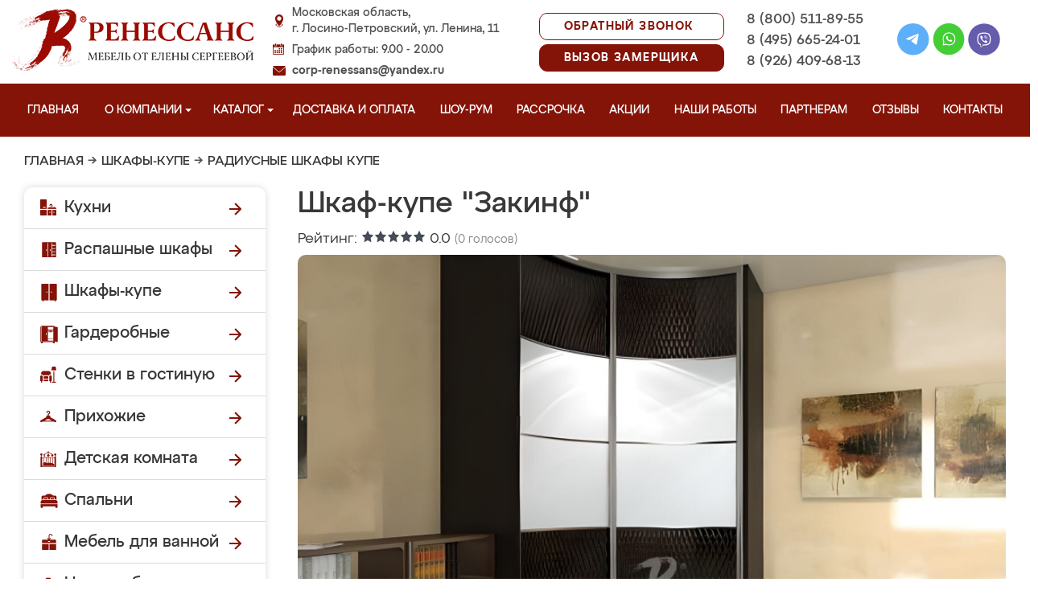

--- FILE ---
content_type: text/css
request_url: https://mebel-losinopetrovskiy.ru/design/renessans/css/sliderkit-demos.css
body_size: 4303
content:
.photoslider-mini{width:500px;height:335px;}.photoslider-mini .sliderkit-go-btn{position:absolute;top:0;z-index:10;width:50px;height:335px;}.photoslider-mini .sliderkit-go-prev{left:0;}.photoslider-mini .sliderkit-go-next{right:0;}.photoslider-mini .sliderkit-go-btn a{display:block;width:50px;height:335px;opacity:0.6;cursor:pointer;background-color:#fff;background-repeat:no-repeat;background-position:center center;}.photoslider-mini .sliderkit-go-prev a{background-image:url("../images/slider-arrow-left.gif");}.photoslider-mini .sliderkit-go-next a{background-image:url("../images/slider-arrow-right.gif");}.photoslider-mini .sliderkit-btn-disable a{opacity:0;cursor:default;}.photoslider-mini .sliderkit-btn-disable a:hover{cursor:default;}.photoslider-mini .sliderkit-go-btn span{display:none;}.photoslider-bullets{width:500px;height:335px;}.photoslider-bullets .sliderkit-nav{position:absolute;top:10px;right:10px;}.photoslider-bullets .sliderkit-nav-clip ul li{float:left;margin:0 1px 0 0;}.photoslider-bullets .sliderkit-nav-clip ul li a{width:13px;height:13px;background:transparent url("../images/bullet-off.png") no-repeat 0 0;}.photoslider-bullets .sliderkit-nav-clip ul li.sliderkit-selected a{background:transparent url("../images/bullet-on.png") no-repeat 0 0;}.photoslider-1click{width:500px;height:335px;}.photoslider-1click .sliderkit-nav{position:absolute;bottom:10px;right:10px;}.photoslider-1click .sliderkit-nav-clip ul li{float:left;margin:0 1px 0 0;}.photoslider-1click .sliderkit-nav-clip ul li a{display:block;padding:2px 6px;color:#fff;background:#000}.photoslider-1click .sliderkit-nav-clip ul li.sliderkit-selected a{color:#000;background:#fff;}.photoslider-1click .sliderkit-nav-clip ul a:hover{color:#fff;background:#00668d;}#photoslider-vertical{width:300px;height:335px;padding-left:200px;}#photoslider-vertical .sliderkit-nav{left:10px;top:99px;width:150px;height:90px;}#photoslider-vertical .sliderkit-nav-clip{top:19px;width:380px !important;text-align:center;}#photoslider-vertical .sliderkit-nav-clip li{width:380px !important;text-align:center;display:block;color:#090909;font-size:1.2em;text-transform:uppercase;}#photoslider-vertical .sliderkit-nav-btn{position:absolute;z-index:10;left:110px;width:15px;height:15px;}#photoslider-vertical .sliderkit-nav-prev{top:0;}#photoslider-vertical .sliderkit-nav-next{top:75px;}#photoslider-vertical .sliderkit-nav-btn a{display:block;width:15px;height:15px;cursor:pointer;background:transparent url("../images/mc-hpslider-arrows.gif") no-repeat 0 0;}#photoslider-vertical .sliderkit-nav-prev a{background-position:0 0;}#photoslider-vertical .sliderkit-nav-next a{background-position:0 -15px;}#photoslider-vertical .sliderkit-nav-btn span{display:none;}#photoslider-vertical .sliderkit-panels{} .multiple-sliders{width:600px;}.multiple-sliders-part{position:relative;float:left;width:190px;height:127px;}.multiple-sliders-part .sliderkit{width:190px;height:127px;margin:0;}.multiple-sliders-part .sliderkit-panel img{width:190px;}.contentslider-std{width:470px;height:250px;padding:0 50px;}.contentslider-std .sliderkit-nav{position:relative;width:470px;height:22px;text-align:left;}.contentslider-std .sliderkit-nav-clip{margin:0;}.contentslider-std .sliderkit-nav-clip li{height:22px;padding:0;margin:0 2px 0 0;}.contentslider-std .sliderkit-nav-clip li{float:left;}.contentslider-std .sliderkit-nav-clip li a{float:left;background:#424242;}.contentslider-std .sliderkit-nav-clip li a{height:18px;margin:0;padding:3px 10px 1px;color:#fff;text-decoration:none;}.contentslider-std .sliderkit-nav-clip li a:hover{background:#666;}.contentslider-std .sliderkit-nav-clip li.sliderkit-selected{}.contentslider-std .sliderkit-nav-clip li.sliderkit-selected a{color:#000;background:#ddd;}.contentslider-std .sliderkit-panels{width:470px;height:426px;overflow:hidden;padding:10px 0;background:#fff;}.contentslider-std .sliderkit-panel{width:450px;height:406px;overflow:auto;padding:0 10px;background:#fff;}.contentslider-std .sliderkit-panel h2{margin:5px 0 20px;}.contentslider-std .sliderkit-go-btn{position:absolute;top:40%;z-index:10;}.contentslider-std .sliderkit-go-prev{left:0;}.contentslider-std .sliderkit-go-next{right:0;}.contentslider-std .sliderkit-go-btn a{display:block;width:30px;height:40px;cursor:pointer;background:transparent url("../images/arrows-h-big.png") no-repeat 0 0;}.contentslider-std .sliderkit-go-prev a{background-position:-30px 0;}.contentslider-std .sliderkit-go-next a{background-position:0 0;}.contentslider-std .sliderkit-go-prev a:hover{background-position:-90px 0;}.contentslider-std .sliderkit-go-next a:hover{background-position:-60px 0;}.contentslider-std .sliderkit-go-btn span{display:none;} .photosgallery-std{width:500px;height:335px;padding:0 0 76px;}.photosgallery-std .sliderkit-nav{left:0;bottom:0;width:480px;padding:10px;background:#000;}.photosgallery-std .sliderkit-nav-clip ul li{float:left;margin:0;}.photosgallery-std .sliderkit-nav-clip ul li a{display:block;width:75px;height:50px;overflow:hidden;margin:0;padding:3px;}.photosgallery-std .sliderkit-nav-clip ul li.sliderkit-selected a{padding:0;border:3px solid #fff;}.photosgallery-std .sliderkit-btn{position:absolute;top:0;}.photosgallery-std .sliderkit-btn span{display:none;}.photosgallery-std .sliderkit-btn-disable{opacity:0.3;cursor:default;}.photosgallery-std .sliderkit-btn-disable a:hover{cursor:default;}.photosgallery-std .sliderkit-nav .sliderkit-btn a{display:block;width:15px;height:76px;background:transparent url("../images/arrows-h.png") no-repeat center 0;}.photosgallery-std .sliderkit-nav .sliderkit-nav-prev{left:20px;}.photosgallery-std .sliderkit-nav .sliderkit-nav-next{right:20px;}.photosgallery-std .sliderkit-nav .sliderkit-nav-prev a{background-position:-89px center;}.photosgallery-std .sliderkit-nav .sliderkit-nav-next a{background-position:-108px center;}.photosgallery-std .sliderkit-nav .sliderkit-nav-prev a:hover,.photosgallery-std .sliderkit-nav .sliderkit-nav-prev a:focus{background-position:-126px center;}.photosgallery-std .sliderkit-nav .sliderkit-nav-next a:hover,.photosgallery-std .sliderkit-nav .sliderkit-nav-next a:focus{background-position:-145px center;} .photosgallery-std .sliderkit-go-btn{position:absolute;top:0;z-index:10;width:50px;height:335px;}.photosgallery-std .sliderkit-go-prev{left:0;}.photosgallery-std .sliderkit-go-next{right:0;}.photosgallery-std .sliderkit-go-btn a{display:block;width:50px;height:335px;opacity:0.6;cursor:pointer;background-color:#fff;background-repeat:no-repeat;background-position:center center;}.photosgallery-std .sliderkit-go-prev a{background-image:url("../images/slider-arrow-left.gif");}.photosgallery-std .sliderkit-go-next a{background-image:url("../images/slider-arrow-right.gif");}.photosgallery-std .sliderkit-btn-disable a{opacity:0;cursor:default;}.photosgallery-std .sliderkit-go-btn span{display:none;}.photosgallery-std .sliderkit-panel{top:0;left:0;width:500px;height:335px;}.photosgallery-captions{width:500px;height:335px;padding:0 0 76px;}.photosgallery-captions .sliderkit-nav{left:0;bottom:0;width:480px;padding:10px;background:#000;}.photosgallery-captions .sliderkit-nav-clip ul li{float:left;margin:0;}.photosgallery-captions .sliderkit-nav-clip ul li a{display:block;width:75px;height:50px;overflow:hidden;margin:0;padding:3px;}.photosgallery-captions .sliderkit-nav-clip ul li.sliderkit-selected a{padding:0;border:3px solid #fff;}.photosgallery-captions .sliderkit-btn{position:absolute;top:0;}.photosgallery-captions .sliderkit-btn a{display:block;height:76px;background:transparent url("../images/arrows-h.png") no-repeat center 0;}.photosgallery-captions .sliderkit-btn span{display:none;}.photosgallery-captions .sliderkit-btn-disable{opacity:0.3;}.photosgallery-captions .sliderkit-btn-disable a:hover{cursor:default;}.photosgallery-captions .sliderkit-nav-btn{width:15px;}.photosgallery-captions .sliderkit-nav .sliderkit-nav-prev{left:15px;}.photosgallery-captions .sliderkit-nav .sliderkit-nav-next{right:15px;}.photosgallery-captions .sliderkit-nav .sliderkit-nav-prev a{background-position:-89px center;}.photosgallery-captions .sliderkit-nav .sliderkit-nav-next a{background-position:-108px center;}.photosgallery-captions .sliderkit-nav .sliderkit-nav-prev a:hover,.photosgallery-captions .sliderkit-nav .sliderkit-nav-prev a:focus{background-position:-126px center;}.photosgallery-captions .sliderkit-nav .sliderkit-nav-next a:hover,.photosgallery-captions .sliderkit-nav .sliderkit-nav-next a:focus{background-position:-145px center;}.photosgallery-captions .sliderkit-go-btn{width:10px;}.photosgallery-captions .sliderkit-nav .sliderkit-go-prev{left:40px;}.photosgallery-captions .sliderkit-nav .sliderkit-go-next{right:40px;}.photosgallery-captions .sliderkit-nav .sliderkit-go-prev a{background-position:0 center;}.photosgallery-captions .sliderkit-nav .sliderkit-go-next a{background-position:-20px center;}.photosgallery-captions .sliderkit-nav .sliderkit-go-prev a:hover,.photosgallery-captions .sliderkit-nav .sliderkit-go-prev a:focus{background-position:-40px center;}.photosgallery-captions .sliderkit-nav .sliderkit-go-next a:hover,.photosgallery-captions .sliderkit-nav .sliderkit-go-next a:focus{background-position:-60px center;}.photosgallery-captions .sliderkit-panel{top:0;left:0;width:500px;height:335px;}.photosgallery-captions .sliderkit-panel .sliderkit-panel-textbox{bottom:0;left:0;width:500px;height:70px;}.photosgallery-captions .sliderkit-panel .sliderkit-panel-text{height:50px;padding:10px 15px;font-size:0.9em;color:#fff;}.photosgallery-captions .sliderkit-panel .sliderkit-panel-text h4{height:auto;margin:0 0 7px;line-height:1.1em;font-size:1.1em;font-weight:bold;border:none;}.photosgallery-captions .sliderkit-panel .sliderkit-panel-overlay{width:500px;height:70px;background:#000;opacity:0.6;}.photosgallery-vertical{width:500px;height:335px;}.photosgallery-vertical .sliderkit-nav{top:0;left:0;width:95px;height:100%;background:#000;}.photosgallery-vertical .sliderkit-nav-clip{left:7px;}.photosgallery-vertical .sliderkit-nav-clip ul li{margin:0;padding:0;}.photosgallery-vertical .sliderkit-nav-clip ul li a{display:block;width:75px;height:50px;overflow:hidden;padding:3px;}.photosgallery-vertical .sliderkit-nav-clip ul li.sliderkit-selected a{padding:0;border:3px solid #c5dbe6;}.photosgallery-vertical .sliderkit-nav-clip ul li img{width:75px;height:50px;margin-bottom:-3px;}.photosgallery-vertical .sliderkit-nav .sliderkit-nav-btn{position:absolute;left:0;}.photosgallery-vertical .sliderkit-nav .sliderkit-nav-btn a{display:block;width:95px;height:16px;background:transparent url("../images/arrows-v.png") no-repeat center 0;}.photosgallery-vertical .sliderkit-nav .sliderkit-nav-btn a span{display:none;}.photosgallery-vertical .sliderkit-nav .sliderkit-nav-prev{top:25px;}.photosgallery-vertical .sliderkit-nav .sliderkit-nav-next{bottom:25px;}.photosgallery-vertical .sliderkit-nav .sliderkit-nav-prev a{background-position:center -89px;}.photosgallery-vertical .sliderkit-nav .sliderkit-nav-next a{background-position:center -108px;}.photosgallery-vertical .sliderkit-nav .sliderkit-nav-prev a:hover,.photosgallery-vertical .sliderkit-nav .sliderkit-nav-prev a:focus{background-position:center -126px;}.photosgallery-vertical .sliderkit-nav .sliderkit-nav-next a:hover,.photosgallery-vertical .sliderkit-nav .sliderkit-nav-next a:focus{background-position:center -145px;}.photosgallery-vertical .sliderkit-go-btn a{width:200px;height:300px;background:#ccc;opacity:.8;}.photosgallery-vertical .sliderkit-go-prev{top:0;left:0;}.photosgallery-vertical .sliderkit-go-next{top:0;right:0;}.photosgallery-vertical .sliderkit-panel{top:0;left:0;width:500px;height:335px;}.photosgallery-vertical .sliderkit-panel .sliderkit-panel-textbox{bottom:0;left:0;height:85px;width:500px;}.photosgallery-vertical .sliderkit-panel .sliderkit-panel-text{height:65px;padding:10px 15px 10px 115px;font-size:0.9em;color:#fff;}.photosgallery-vertical .sliderkit-panel .sliderkit-panel-text h4{height:auto;margin:0 0 7px;line-height:1.1em;font-size:1.1em;font-weight:bold;border:none;}.photosgallery-vertical .sliderkit-panel .sliderkit-panel-overlay{height:85px;width:500px;background:#000;opacity:0.6;}.photosgallery-minimalistic{width:500px;height:335px;padding:0 0 50px;}.photosgallery-minimalistic .sliderkit-nav{left:0;bottom:0;width:500px;padding:0;background:#000;}.photosgallery-minimalistic .sliderkit-nav-clip{margin:0 auto;}.photosgallery-minimalistic .sliderkit-nav-clip ul li{float:left;margin:0 0 0 0;}.photosgallery-minimalistic .sliderkit-nav-clip ul li a{display:block;width:75px;height:50px;overflow:hidden;margin:0;padding:0;opacity:0.4;}.photosgallery-minimalistic .sliderkit-nav-clip ul li a:hover{cursor:default;}.photosgallery-minimalistic .sliderkit-nav-clip ul li.sliderkit-selected a{opacity:1;}.photosgallery-minimalistic .sliderkit-panel{top:0;left:0;width:500px;height:335px;}.photosgallery-minimalistic .sliderkit-timer{top:332px;}.photosgallery-5 .sliderkit-count-lines{left:220px;top:auto;right:auto;bottom:75px;}.newslider-vertical{width:560px;height:165px;}.newslider-vertical .sliderkit-nav{width:200px;height:165px;}.newslider-vertical .sliderkit-nav-clip li{height:50px;width:190px;margin-bottom:5px;padding-right:10px;}.newslider-vertical .sliderkit-nav-clip li.sliderkit-selected{background:transparent url("../images/newslider-arrow.gif") no-repeat right center;}.newslider-vertical .sliderkit-nav-clip li a{height:37px;width:180px;padding:13px 0 0 10px;text-align:left;font-size:1.3em;color:#fff;text-decoration:none;background:#00668d;}.newslider-vertical .sliderkit-nav-clip li a:hover,.newslider-vertical .sliderkit-nav-clip li a:focus{color:#fff;}.newslider-vertical .sliderkit-panels{position:absolute;left:200px;width:358px;height:158px;overflow:hidden;border:1px solid #ccc;}.newslider-vertical .sliderkit-panel{left:0;top:0;width:338px;height:138px;padding:10px;background:#fff;}.newslider-vertical .sliderkit-news h3,.newslider-vertical .sliderkit-news h3 a{color:#000;font-weight:bold;}.newslider-vertical .sliderkit-news h3{font-size:1.2em;margin:0 0 15px;}.newslider-vertical .sliderkit-news img{float:right;width:130px;height:auto;margin:0 0 0 10px;overflow:hidden;}.newslider-vertical .sliderkit-news p{margin:0;}.newslider-vertical .sliderkit-news-readmore{position:absolute;right:10px;bottom:10px;}.newslider-horizontal{width:550px;height:165px;}.newslider-horizontal .sliderkit-nav{position:absolute;bottom:0;width:550px;height:50px;}.newslider-horizontal .sliderkit-nav-clip li{float:left;height:35px;width:110px;padding:10px 0 0;margin:0;}.newslider-horizontal .sliderkit-nav-clip li.sliderkit-selected{background:transparent url("../images/newslider-arrow-up.gif") no-repeat center 0;}.newslider-horizontal .sliderkit-nav-clip li a{height:32px;width:89px;margin:0;padding:3px 10px 0;text-align:left;font-size:1em;color:#fff;text-decoration:none;border-right:1px solid #fff;background:#00668d;}.newslider-horizontal .sliderkit-nav-clip li a:hover,.newslider-horizontal .sliderkit-nav-clip li a:focus{color:#fff;}.newslider-horizontal .sliderkit-panels{position:absolute;left:0;width:550px;height:115px;overflow:hidden;}.newslider-horizontal .sliderkit-panel{left:0;top:0;width:530px;height:95px;padding:10px;background:#fff;}.newslider-horizontal .sliderkit-news h3,.newslider-horizontal .sliderkit-news h3 a{color:#000;font-weight:bold;}.newslider-horizontal .sliderkit-news h3{font-size:1.2em;margin:0 0 15px;}.newslider-horizontal .sliderkit-news img{float:right;width:130px;height:auto;margin:0 0 0 10px;overflow:hidden;}.newslider-horizontal .sliderkit-news p{margin:0;}.newslider-minimal{width:570px;height:16px;}.newslider-minimal .sliderkit-panels{float:left;position:relative;width:450px;}.newslider-minimal .sliderkit-panel{height:16px;}.newslider-minimal .sliderkit-panel a{display:block;}.newslider-minimal .sliderkit-panel a:hover{text-decoration:underline;}.newslider-minimal .sliderkit-legend{float:left;margin-right:10px;background:yellow;}.carousel-demo1{width:1100px;height:240px;}.carousel-demo1 .sliderkit-nav{left:0;bottom:0;width:1100px;height:200px;padding:20px 0 20px 0;}.carousel-demo1 .sliderkit-nav-clip ul li{float:left;margin:0 0px 0 0;}.carousel-demo1 .sliderkit-nav-clip ul li a{display:block;width:380px;height:380px;overflow:hidden;margin:0;text-align:center;}.carousel-demo1 .sliderkit-nav-clip ul li a img{max-height:200px;max-width:145px;}.carousel-demo1 .sliderkit-nav-clip ul li a span{width:145px;height:200px;display:block;background-color:transparent;background-position:center center;background-repeat:no-repeat;background-size:cover;}.carousel-demo1 .sliderkit-nav .sliderkit-nav-btn{position:absolute;top:100px;} .carousel-demo1 .sliderkit-nav .sliderkit-nav-btn span{display:none;}.carousel-demo1 .sliderkit-nav .sliderkit-nav-btn a{display:block;width:17px;height:34px;background:transparent url("../images/slider_arrow.png") left top no-repeat;}.carousel-demo1 .sliderkit-nav .sliderkit-nav-prev{left:0px;}.carousel-demo1 .sliderkit-nav .sliderkit-nav-next{right:0px;}.carousel-demo1 .sliderkit-nav .sliderkit-nav-prev a{background-position:left top;}.carousel-demo1 .sliderkit-nav .sliderkit-nav-next a{background-position:right top;}.carousel-demo1 .sliderkit-btn-disable{display:none;}.carousel-demo2{width:400px;height:84px;}.carousel-demo2 .sliderkit-nav{left:0;bottom:0;width:380px;height:64px;padding:10px;background:#ccc;}.carousel-demo2 .sliderkit-nav-clip ul li{float:left;margin:0 5px 0 0;}.carousel-demo2 .sliderkit-nav-clip ul li a{display:block;width:96px;height:64px;overflow:hidden;margin:0;opacity:0.8;}.carousel-demo2 .sliderkit-nav-clip ul li a:hover{opacity:1;}.carousel-demo2 .sliderkit-nav .sliderkit-nav-btn{position:absolute;top:0;}.carousel-demo2 .sliderkit-nav .sliderkit-nav-btn span{display:none;}.carousel-demo2 .sliderkit-nav .sliderkit-nav-btn a{display:block;width:15px;height:84px;background:transparent url("../images/arrows-h.png") no-repeat center 0;}.carousel-demo2 .sliderkit-nav .sliderkit-nav-prev{left:20px;}.carousel-demo2 .sliderkit-nav .sliderkit-nav-next{right:20px;}.carousel-demo2 .sliderkit-nav .sliderkit-nav-prev a{background-position:-89px center;}.carousel-demo2 .sliderkit-nav .sliderkit-nav-next a{background-position:-108px center;}.carousel-demo2 .sliderkit-nav .sliderkit-nav-prev a:hover,.carousel-demo2 .sliderkit-nav .sliderkit-nav-prev a:focus{background-position:-126px center;}.carousel-demo2 .sliderkit-nav .sliderkit-nav-next a:hover,.carousel-demo2 .sliderkit-nav .sliderkit-nav-next a:focus{background-position:-145px center;}.carousel-demo2 .sliderkit-nav .sliderkit-btn-disable{opacity:0.3;cursor:default;}#carousel-demo3{width:300px;height:84px;}#carousel-demo3 .sliderkit-nav{width:280px;}.carousel-continuous{width:570px;height:84px;}.carousel-continuous .sliderkit-nav{left:0;bottom:0;width:550px;height:64px;padding:10px;background:#ccc;}.carousel-continuous .sliderkit-nav-clip ul li{float:left;margin:0 5px 0 0;}.carousel-continuous .sliderkit-nav-clip ul li a{display:block;width:96px;height:64px;overflow:hidden;margin:0;opacity:0.8;}.carousel-continuous .sliderkit-nav-clip ul li a:hover{opacity:1;}.carousel-continuous .sliderkit-nav .sliderkit-nav-btn{position:absolute;top:0;}.carousel-continuous .sliderkit-nav .sliderkit-nav-btn span{display:none;}.carousel-continuous .sliderkit-nav .sliderkit-nav-btn a{display:block;width:15px;height:84px;background:transparent url("../images/arrows-h.png") no-repeat center 0;}.carousel-continuous .sliderkit-nav .sliderkit-nav-prev{left:10px;}.carousel-continuous .sliderkit-nav .sliderkit-nav-next{right:10px;}.carousel-continuous .sliderkit-nav .sliderkit-nav-prev a{background-position:-89px center;}.carousel-continuous .sliderkit-nav .sliderkit-nav-next a{background-position:-108px center;}.carousel-continuous .sliderkit-nav .sliderkit-nav-prev a:hover,.carousel-continuous .sliderkit-nav .sliderkit-nav-prev a:focus{background-position:-126px center;}.carousel-continuous .sliderkit-nav .sliderkit-nav-next a:hover,.carousel-continuous .sliderkit-nav .sliderkit-nav-next a:focus{background-position:-145px center;}.carousel-continuous .sliderkit-nav .sliderkit-btn-disable{opacity:0.3;cursor:default;}#carousel-demo5{width:700px;height:180px;margin:20px 0 0;}#carousel-demo5 .sliderkit-nav{left:0;bottom:0;width:700px;height:180px;padding:0;background:none;}#carousel-demo5 .sliderkit-nav-clip ul li{float:left;width:130px;margin:0 60px 0 0;text-align:left;}#carousel-demo5 .sliderkit-nav-clip ul li > a{display:block;width:130px;height:87px;overflow:hidden;margin:0;opacity:0.8;border:1px solid #eee;}#carousel-demo5 .sliderkit-nav-clip ul li > a:hover{opacity:1;}#carousel-demo5 .sliderkit-nav-clip ul li h3{margin:5px 0;font-size:1em;}#carousel-demo5 .sliderkit-nav-clip ul li p{font-size:0.9em;}#carousel-demo5 .sliderkit-nav-clip ul li .rlt-link-readmore:hover{text-decoration:underline;}#carousel-demo5 .sliderkit-nav .sliderkit-nav-btn{position:absolute;top:74px;}#carousel-demo5 .sliderkit-nav .sliderkit-nav-btn span{display:none;}#carousel-demo5 .sliderkit-nav .sliderkit-nav-btn a{display:block;width:26px;height:31px;background:transparent url("../images/arrows-h-btn.gif") no-repeat 0 0;}#carousel-demo5 .sliderkit-nav .sliderkit-nav-prev{left:20px;}#carousel-demo5 .sliderkit-nav .sliderkit-nav-next{right:20px;}#carousel-demo5 .sliderkit-nav .sliderkit-nav-prev a{background-position:0 0;}#carousel-demo5 .sliderkit-nav .sliderkit-nav-next a{background-position:0 -31px;}#carousel-demo5 .sliderkit-nav .sliderkit-nav-prev a:hover,#carousel-demo5 .sliderkit-nav .sliderkit-nav-prev a:focus{background-position:-26px 0;}#carousel-demo5 .sliderkit-nav .sliderkit-nav-next a:hover,#carousel-demo5 .sliderkit-nav .sliderkit-nav-next a:focus{background-position:-26px -31px;}#carousel-demo5 .sliderkit-nav .sliderkit-btn-disable a{cursor:default;}#carousel-demo5 .sliderkit-nav .sliderkit-nav-prev.sliderkit-btn-disable a{background-position:-52px 0;}#carousel-demo5 .sliderkit-nav .sliderkit-nav-next.sliderkit-btn-disable a{background-position:-52px -31px;} .slideshow-standard{width:500px;height:335px;}.slideshow-standard .sliderkit-nav{left:0;bottom:0;width:295px;padding:10px 0 10px 205px;background:#000;}.slideshow-standard .sliderkit-nav-clip ul li{float:left;margin:0;}.slideshow-standard .sliderkit-nav-clip ul li a{display:block;width:75px;height:50px;overflow:hidden;margin:0;padding:3px;}.slideshow-standard .sliderkit-nav-clip ul li.sliderkit-selected a{padding:0;border:3px solid #fff;}.slideshow-standard .sliderkit-btn a{position:relative;float:left;display:block;width:20px;height:23px;margin:0 5px;background:transparent url("../images/slideshow-btns.gif") no-repeat 0 0;}.slideshow-standard .sliderkit-btn span{display:none;}.slideshow-standard .sliderkit-play-btn a{background-position:-50px 0;}.slideshow-standard .sliderkit-play-btn a:hover,.slideshow-standard .sliderkit-play-btn a:focus{background-position:-50px -23px;}.slideshow-standard .sliderkit-pause-btn a{background-position:-75px 0;}.slideshow-standard .sliderkit-pause-btn a:hover,.slideshow-standard .sliderkit-pause-btn a:focus{background-position:-75px -23px;}.slideshow-standard .sliderkit-go-prev a{background-position:-25px 0;}.slideshow-standard .sliderkit-go-next a{background-position:0 0;}.slideshow-standard .sliderkit-go-prev a:hover,.slideshow-standard .sliderkit-go-prev a:focus{background-position:-25px -23px;}.slideshow-standard .sliderkit-go-next a:hover,.slideshow-standard .sliderkit-go-next a:focus{background-position:0 -23px;}.slideshow-standard .sliderkit-panel{top:0;left:0;width:500px;height:335px;}.slideshow-carousel{width:500px;height:335px;padding:0 0 40px;}.slideshow-carousel .sliderkit-nav{left:0;bottom:40px;width:480px;padding:10px;}.slideshow-carousel .sliderkit-nav-clip ul li{float:left;margin:0;}.slideshow-carousel .sliderkit-nav-clip ul li a{display:block;width:75px;height:50px;overflow:hidden;margin:0;padding:3px;}.slideshow-carousel .sliderkit-nav-clip ul li.sliderkit-selected a{padding:0;border:3px solid #fff;}.slideshow-carousel .sliderkit-controls{position:absolute;bottom:0;left:0;width:295px;padding:10px 0 10px 205px;background:#000;}.slideshow-carousel .sliderkit-go-btn a,.slideshow-carousel .sliderkit-play-btn a{position:relative;float:left;display:block;width:20px;height:23px;margin:0 5px;background:transparent url("../images/slideshow-btns.gif") no-repeat 0 0;}.slideshow-carousel .sliderkit-btn span,.slideshow-carousel .sliderkit-play-btn span{display:none;}.slideshow-carousel .sliderkit-play-btn a{background-position:-50px 0;}.slideshow-carousel .sliderkit-play-btn a:hover,.slideshow-carousel .sliderkit-play-btn a:focus{background-position:-50px -23px;}.slideshow-carousel .sliderkit-pause-btn a{background-position:-75px 0;}.slideshow-carousel .sliderkit-pause-btn a:hover,.slideshow-carousel .sliderkit-pause-btn a:focus{background-position:-75px -23px;}.slideshow-carousel .sliderkit-go-prev a{background-position:-25px 0;}.slideshow-carousel .sliderkit-go-next a{background-position:0 0;}.slideshow-carousel .sliderkit-go-prev a:hover,.slideshow-carousel .sliderkit-go-prev a:focus{background-position:-25px -23px;}.slideshow-carousel .sliderkit-go-next a:hover,.slideshow-carousel .sliderkit-go-next a:focus{background-position:0 -23px;}.slideshow-carousel .sliderkit-panel{top:0;left:0;width:500px;height:335px;}.tabs-standard{width:550px;height:185px;}.tabs-standard .sliderkit-nav{position:relative;width:550px;height:22px;text-align:left;}.tabs-standard .sliderkit-nav-clip{margin:0;}.tabs-standard .sliderkit-nav-clip li{height:22px;padding:0 0 0 5px;margin:0 2px 0 0;}.tabs-standard .sliderkit-nav-clip li,.tabs-standard .sliderkit-nav-clip li a{float:left;background:transparent url("../images/tabs-menu.gif") no-repeat 0 0;}.tabs-standard .sliderkit-nav-clip li a{height:18px;margin:0;padding:4px 10px 0;color:#fff;text-decoration:none;background-position:right -22px;}.tabs-standard .sliderkit-nav-clip li.sliderkit-selected{background-position:0 -44px;}.tabs-standard .sliderkit-nav-clip li.sliderkit-selected a{color:#000;background-position:right -66px;}.tabs-standard .sliderkit-panels{width:528px;height:140px;overflow:hidden;padding:10px;border:1px solid #a3a3a3;background:#fff;}.tabs-standard .sliderkit-panel{width:528px;height:140px;background:#fff;}.tabs-standard .sliderkit-news h3,.tabs-standard .sliderkit-news h3 a{color:#000;font-weight:bold;}.tabs-standard .sliderkit-news h3{font-size:1.2em;margin:0 0 15px;}.tabs-standard .sliderkit-news img{float:right;width:130px;height:auto;margin:0 0 0 10px;overflow:hidden;}.tabs-standard .sliderkit-news p{margin:0;}.tabs-noheight{width:550px;}.tabs-noheight .sliderkit-nav{position:relative;width:550px;height:22px;text-align:left;}.tabs-noheight .sliderkit-nav-clip{margin:0;}.tabs-noheight .sliderkit-nav-clip li{height:22px;padding:0 0 0 5px;margin:0 2px 0 0;}.tabs-noheight .sliderkit-nav-clip li,.tabs-noheight .sliderkit-nav-clip li a{float:left;background:transparent url("../images/tabs-menu.gif") no-repeat 0 0;}.tabs-noheight .sliderkit-nav-clip li a{height:18px;margin:0;padding:4px 10px 0;color:#fff;text-decoration:none;background-position:right -22px;}.tabs-noheight .sliderkit-nav-clip li.sliderkit-selected{background-position:0 -44px;}.tabs-noheight .sliderkit-nav-clip li.sliderkit-selected a{color:#000;background-position:right -66px;}.tabs-noheight .sliderkit-panels{width:528px;padding:10px;border:1px solid #a3a3a3;background:#fff;}.tabs-noheight .sliderkit-panel{position:relative;}.tabs-noheight .sliderkit-news h3,.tabs-noheight .sliderkit-news h3 a{color:#000;font-weight:bold;}.tabs-noheight .sliderkit-news h3{font-size:1.2em;margin:0 0 15px;}.tabs-noheight .sliderkit-news img{float:right;width:130px;height:auto;margin:0 0 0 10px;overflow:hidden;}.tabs-noheight .sliderkit-news p{margin:0;}.tabs-imbricate{width:550px;height:200px;}.tabs-imbricate img{border:none;}.tabs-imbricate .customtabs-nav{position:relative;width:550px;height:22px;text-align:left;}.tabs-imbricate .customtabs-nav-clip{margin:0;}.tabs-imbricate .customtabs-nav-clip ul{position:relative;left:0;top:0;list-style:none;margin:0;padding:0;}.tabs-imbricate .customtabs-nav-clip li{height:22px;padding:0 0 0 5px;margin:0 2px 0 0;}.tabs-imbricate .customtabs-nav-clip li,.tabs-imbricate .customtabs-nav-clip li a{float:left;background:transparent url("../images/tabs-menu.gif") no-repeat 0 0;}.tabs-imbricate .customtabs-nav-clip li a{display:block;overflow:hidden;height:18px;margin:0;padding:4px 10px 0;color:#fff;text-decoration:none;background-position:right -22px;}.tabs-imbricate .customtabs-nav-clip li.customtabs-selected{background-position:0 -44px;}.tabs-imbricate .customtabs-nav-clip li.customtabs-selected a{color:#000;background-position:right -66px;}.tabs-imbricate .customtabs-panels{width:528px;height:150px;padding:10px;border:1px solid #a3a3a3;}.tabs-imbricate .customtabs-panel{z-index:1;position:absolute;overflow:hidden;width:528px;height:150px;background:#fff;}.tabs-imbricate .customtabs-panel-active{z-index:5;}.tabs-imbricate .customtabs-panel-old{z-index:4;}.tabs-imbricate .customtabs-news h3,.tabs-imbricate .customtabs-news h3 a{color:#000;font-weight:bold;}.tabs-imbricate .customtabs-news h3{font-size:1.2em;margin:0 0 15px;}.tabs-imbricate .customtabs-news img{float:right;width:130px;height:auto;margin:0 0 0 10px;overflow:hidden;}.tabs-imbricate .customtabs-news p{margin:0;}.tabs-imbricate .carousel-demo2{width:528px;}.tabs-imbricate .carousel-demo2 .sliderkit-nav{width:508px;}.pagination-basic .sliderkit-nav{margin:0 0 10px;text-align:right;}.pagination-basic .sliderkit-nav li{display:inline;margin:0 2px;}.pagination-basic .sliderkit-nav li a{padding:1px 3px;border:1px solid #ccc;text-decoration:none;}.pagination-basic .sliderkit-nav li.sliderkit-selected a,.pagination-basic .sliderkit-nav li a:hover{color:#fff;border:1px solid #666;background:#666;}.pagination-basic .sliderkit-block{margin:0 0 10px;padding:15px;border:1px solid #666;}.vertical-menulist{width:200px;height:400px;margin:15px 0 0;}.vertical-menulist .sliderkit-nav-clip{text-align:left;border:1px solid #ccc;}.vertical-menulist .sliderkit-nav-clip,.vertical-menulist .sliderkit-nav-clip ul li{width:198px !important;margin:0;}.vertical-menulist .sliderkit-nav-clip ul li a{display:block;padding:5px 10px;}.vertical-menulist .sliderkit-nav-clip ul li a:hover{color:#fff;background:#666;}.vertical-menulist .sliderkit-controls{width:200px;margin:0 0 5px;text-align:center;}.vertical-menulist .sliderkit-controls .sliderkit-btn-disable a{cursor:default;color:#b2ceea;}#content .sliderkit-pagination ul{display:inline;margin:0 0 10px;list-style:none;}#content .sliderkit-pagination ul li{display:inline;}#content .sliderkit-pagination ul li.selected a{color:#fff;background:#000;}#content .sliderkit-pagination ul li a{padding:5px;}#content .sliderkit-pagination ul li a:hover{color:#fff;background:#006a91;}.counter-demo1 .sliderkit-panel .sliderkit-panel-textbox{bottom:0;left:0;width:500px;height:70px;}.counter-demo1 .sliderkit-panel .sliderkit-panel-text{height:50px;padding:10px 15px;font-size:0.9em;color:#fff;}.counter-demo1 .sliderkit-panel .sliderkit-panel-text h4{height:auto;margin:0 0 7px;line-height:1.1em;font-size:1.1em;font-weight:bold;border:none;}.counter-demo1 .sliderkit-panel .sliderkit-panel-overlay{width:500px;height:70px;background:#000;opacity:0.6;}.counter-demo2{height:120px;}.counter-demo2 .sliderkit-count-lines{position:relative;text-align:center;color:#000;background:none;}.counter-demo2 .sliderkit-count-current{font-weight:bold;}.delaycaptions-02 .sliderkit-panel .sliderkit-panel-textbox{bottom:0;}.delaycaptions-02 .sliderkit-panel .sliderkit-panel-textbox{width:150px;height:335px;}.delaycaptions-02 .sliderkit-panel .sliderkit-panel-text{width:120px;height:315px;}.delaycaptions-02 .sliderkit-panel .sliderkit-panel-overlay{width:150px;height:335px;}.timer-demo01{height:335px;padding:0;}.timer-demo01 .sliderkit-timer-wrapper{position:absolute;z-index:10;bottom:0;width:500px;height:8px;opacity:0.8;}.timer-demo01 .sliderkit-timer{top:0;height:8px;background:#0089BE url("../images/timer-img01.gif") repeat-x 0 center;}.transition-demo01{padding:0 36px 5px;}.transition-demo01 .sliderkit-go-btn{top:45%;width:30px;height:30px;}.transition-demo01 .sliderkit-go-btn a{width:30px;height:30px;background:#fff url("../images/h-arrows-round.gif") no-repeat 0 0;}.transition-demo01 .sliderkit-go-prev{left:0px;}.transition-demo01 .sliderkit-go-prev a{background-position:0 0;}.transition-demo01 .sliderkit-go-prev a:hover{background-position:-60px 0;}.transition-demo01 .sliderkit-go-next{right:0px;}.transition-demo01 .sliderkit-go-next a{background-position:-30px 0;}.transition-demo01 .sliderkit-go-next a:hover{background-position:-90px 0;}.transition-demo01 .sliderkit-btn-disable{display:none;opacity:0;cursor:default;}.transition-demo01 .sliderkit-btn-disable a:hover{cursor:default;}.transition-demo01 .sliderkit-timer-wrapper{position:absolute;bottom:0;width:500px;height:5px;background:#000;}.transition-demo01 .sliderkit-timer{top:0;height:5px;background:#0089BE url("../images/timer-img01.gif") repeat-x 0 center;}.transition-demo02 .sliderkit-nav-btn{width:15px;}.transition-demo02 .sliderkit-nav .sliderkit-nav-prev{left:15px;}.transition-demo02 .sliderkit-nav .sliderkit-nav-next{right:15px;}.transition-demo02 .sliderkit-nav .sliderkit-nav-prev a{background-position:-89px center;}.transition-demo02 .sliderkit-nav .sliderkit-nav-next a{background-position:-108px center;}.transition-demo02 .sliderkit-nav .sliderkit-nav-prev a:hover,.transition-demo02 .sliderkit-nav .sliderkit-nav-prev a:focus{background-position:-126px center;}.transition-demo02 .sliderkit-nav .sliderkit-nav-next a:hover,.transition-demo02 .sliderkit-nav .sliderkit-nav-next a:focus{background-position:-145px center;}.transition-demo02 .sliderkit-go-btn{width:10px;}.transition-demo02 .sliderkit-nav .sliderkit-go-prev{left:40px;}.transition-demo02 .sliderkit-nav .sliderkit-go-next{right:40px;}.transition-demo02 .sliderkit-nav .sliderkit-go-prev a{background-position:0 center;}.transition-demo02 .sliderkit-nav .sliderkit-go-next a{background-position:-20px center;}.transition-demo02 .sliderkit-nav .sliderkit-go-prev a:hover,.transition-demo02 .sliderkit-nav .sliderkit-go-prev a:focus{background-position:-40px center;}.transition-demo02 .sliderkit-nav .sliderkit-go-next a:hover,.transition-demo02 .sliderkit-nav .sliderkit-go-next a:focus{background-position:-60px center;}
.video-carousel-footer {
    width: 1100px;
    height: 240px;
}

.video-carousel-footer .sliderkit-nav {
    left: 0;
    bottom: 0;
    width: 1100px;
    height: 200px;
    padding: 20px 0 20px 0;
}

.video-carousel-footer .sliderkit-nav-clip ul li {
    float: left;
    margin: 0 0px 0 0;
}

.video-carousel-footer .sliderkit-nav-clip ul li a {
    display: block;
    width: 350px;
    height: 300px;
    overflow: hidden;
    margin: 0;
    text-align: center;
}

.video-carousel-footer .sliderkit-nav-clip ul li a img {
    max-height: 200px;
    max-width: 145px;
}

.video-carousel-footer .sliderkit-nav-clip ul li a span {
    width: 145px;
    height: 200px;
    display: block;
    background-color: transparent;
    background-position: center center;
    background-repeat: no-repeat;
    background-size: cover;
}

.video-carousel-footer .sliderkit-nav .sliderkit-nav-btn {
    position: absolute;
    top: 100px;
}

.video-carousel-footer .sliderkit-nav .sliderkit-nav-btn span {
    display: none;
}

.video-carousel-footer .sliderkit-nav .sliderkit-nav-btn a {
    display: block;
    width: 17px;
    height: 34px;
    background: transparent url("../images/slider_arrow.png") left top no-repeat;
}

.video-carousel-footer .sliderkit-nav .sliderkit-nav-prev {
    left: 0px;
}

.video-carousel-footer .sliderkit-nav .sliderkit-nav-next {
    right: 0px;
}

.video-carousel-footer .sliderkit-nav .sliderkit-nav-prev a {
    background-position: left top;
}

.video-carousel-footer .sliderkit-nav .sliderkit-nav-next a {
    background-position: right top;
}

--- FILE ---
content_type: text/css
request_url: https://mebel-losinopetrovskiy.ru/design/renessans/css/reveal.css?v=20
body_size: 611
content:
.reveal-modal-bg{position:fixed;height:100%;width:100%;background:#000;background:rgba(0,0,0,.8);z-index:100;display:none;top:0;left:0;}.reveal-modal{display:none;visibility:hidden;top:100px;left:50%;position:absolute;z-index:101;background:#ffffff;-webkit-box-shadow:-2px 2px 7px 0px rgba(51, 51, 51, 0.47);-moz-box-shadow:-2px 2px 7px 0px rgba(51, 51, 51, 0.47);box-shadow:-2px 2px 7px 0px rgba(51, 51, 51, 0.47);}.reveal-modal.callme{width:700px;margin-left:-380px;}.reveal-modal.map{width:640px;margin-left:-320px;}.reveal-modal .popup_conteiner{padding:0;-webkit-box-shadow:inset 0px 0px 6px 0px rgba(255, 255, 255, 1);-moz-box-shadow:inset 0px 0px 6px 0px rgba(255, 255, 255, 1);box-shadow:inset 0px 0px 6px 0px rgba(255, 255, 255, 1);}.callme .popup_conteiner h5.title:before, .callme .popup_conteiner h5.title:after{width:60px;}.reveal-modal .popup_conteiner span.item{display:block;margin-top:20px;}.reveal-modal .popup_conteiner span.item input[type="text"]{display:block;height:28px;padding-left:2%;font-style:italic;border:1px solid #0074ff;}.reveal-modal .popup_conteiner span.item #upload{padding:10px;font-weight:bold;font-size:16px;font-family:Arial, Helvetica, sans-serif;text-align:center;background:#f2f2f2;color:#3366cc;border:1px solid #ccc;cursor:pointer !important;-moz-border-radius:5px;-webkit-border-radius:5px;}.reveal-modal .popup_conteiner span.item #status{background:url(../images/progress.gif) left bottom repeat;display:block;text-align:center;font-weight:bold;}.reveal-modal .popup_conteiner span.item #files{list-style-type:none;}.reveal-modal .popup_conteiner span.item #files li{color:#3366cc;font-weight:bold;}.reveal-modal .popup_conteiner span.item #files li img{max-width:128px;max-height:128px;}.reveal-modal .popup_conteiner .send, .reveal-modal .popup_conteiner .add{width:200px;height:30px;margin:10px auto 0;line-height:30px;}.reveal-modal .close-reveal-modal{font-size:22px;line-height:.5;position:absolute;top:8px;right:11px;color:#aaa;text-shadow:0 -1px 1px rbga(0,0,0,.6);font-weight:bold;cursor:pointer;} 

--- FILE ---
content_type: image/svg+xml
request_url: https://mebel-losinopetrovskiy.ru/design/renessans/img/viber.svg
body_size: 1048
content:
<svg width="45" height="45" viewBox="0 0 45 45" fill="none" xmlns="http://www.w3.org/2000/svg">
<circle cx="22.5175" cy="22.5088" r="22.207" fill="#665CAC"/>
<path d="M31.625 24.8556C32.2403 19.6767 31.3294 16.4071 29.6865 14.9283L29.6873 14.9275C27.0356 12.402 18.0802 12.0282 14.9078 15.0409C13.4831 16.5145 12.9813 18.6773 12.9263 21.3549C12.8713 24.0332 12.806 29.0506 17.4813 30.4116H17.4856L17.4813 32.4902C17.4813 32.4902 17.4495 33.3323 17.9874 33.5016C18.6027 33.701 18.8811 33.31 20.7947 31.0243C23.9946 31.3019 26.4522 30.666 26.7314 30.5732C27.3776 30.3567 31.0338 29.8729 31.625 24.8556ZM21.11 29.5618C21.11 29.5618 19.0847 32.0872 18.4549 32.7429C18.2486 32.956 18.0226 32.9362 18.0261 32.5134C18.0261 32.2359 18.0415 29.0626 18.0415 29.0626C14.0777 27.9266 14.3114 23.6543 14.3544 21.4193C14.3973 19.1835 14.8064 17.3523 16.0128 16.1193C18.796 13.5096 26.6472 14.0931 28.6476 15.9732C31.0931 18.1412 30.2227 24.2661 30.2278 24.4749C29.7252 28.663 26.7624 28.9285 26.2176 29.1098C25.9847 29.1872 23.8236 29.7431 21.11 29.5618Z" fill="white"/>
<path d="M22.2286 16.6094C21.8978 16.6094 21.8978 17.1249 22.2286 17.1292C24.7952 17.149 26.9091 18.938 26.9323 22.2196C26.9323 22.5659 27.4392 22.5616 27.435 22.2153C27.4075 18.6794 25.0986 16.6291 22.2286 16.6094Z" fill="white"/>
<path d="M25.6063 21.6766C25.5986 22.0186 26.1047 22.035 26.109 21.6887C26.1511 19.739 24.949 18.133 22.6899 17.9637C22.3591 17.9396 22.3247 18.4595 22.6547 18.4836C24.6138 18.6322 25.6458 19.9693 25.6063 21.6766Z" fill="white"/>
<path d="M25.0652 23.8936C24.6407 23.6478 24.2085 23.8008 24.0298 24.0422L23.656 24.526C23.4661 24.7718 23.1112 24.7391 23.1112 24.7391C20.5214 24.0543 19.8288 21.3441 19.8288 21.3441C19.8288 21.3441 19.797 20.9772 20.0342 20.7804L20.5016 20.3937C20.7353 20.2081 20.8831 19.7613 20.6451 19.3222C20.0092 18.1734 19.5822 17.7772 19.3648 17.4731C19.1362 17.1869 18.7925 17.1225 18.435 17.3158H18.4273C17.684 17.7506 16.8703 18.5643 17.1307 19.4021C17.5749 20.2855 18.3912 23.1013 20.9931 25.2289C22.2159 26.2351 24.151 27.2663 24.9724 27.5043L24.9802 27.5163C25.7896 27.7861 26.5767 26.9406 26.9969 26.175V26.169C27.1833 25.7986 27.1215 25.448 26.8491 25.2186C26.3662 24.7477 25.6375 24.2278 25.0652 23.8936Z" fill="white"/>
<path d="M23.0438 19.8817C23.8695 19.9299 24.2699 20.3612 24.3129 21.2471C24.3284 21.5934 24.8311 21.5694 24.8156 21.2231C24.7606 20.0665 24.1574 19.422 23.0713 19.3619C22.7404 19.3421 22.7095 19.862 23.0438 19.8817Z" fill="white"/>
</svg>


--- FILE ---
content_type: application/javascript
request_url: https://mebel-losinopetrovskiy.ru/design/renessans/js/jquery.sliderkit.1.9.2.pack.js
body_size: 4146
content:
eval(function(p,a,c,k,e,r){e=function(c){return(c<a?'':e(parseInt(c/a)))+((c=c%a)>35?String.fromCharCode(c+29):c.toString(36))};if(!''.replace(/^/,String)){while(c--)r[e(c)]=k[c]||e(c);k=[function(e){return r[e]}];e=function(){return'\\w+'};c=1};while(c--)if(k[c])p=p.replace(new RegExp('\\b'+e(c)+'\\b','g'),k[c]);return p}('(7($){2p=7(){p n=3;3.2q=7(c,d){3.4=$.3r({},3.2r,d);3.8={1c:3.4.u+"-1c",1d:3.4.u+"-1d",w:3.4.u+"-w",B:3.4.u+"-1d-3s",T:3.4.u+"-1d-3t",U:3.4.u+"-w-3u",v:3.4.u+"-v",P:3.4.u+"-v-3v",2s:3.4.u+"-v-1e",16:3.4.u+"-v-2t",17:3.4.u+"-v-2u",C:3.4.u+"-1e-3w",1f:3.4.u+"-3x-1e",2v:3.4.u+"-1T-2t",2w:3.4.u+"-1T-2u",J:3.4.u+"-3y-1e",V:3.4.u+"-1T-1e"};3.q=$(c);3.w=$("."+3.8.1d,3.q);3.s=3.w.K();3.v=$("."+3.8.v,3.q);3.P=$("."+3.8.P,3.v);3.G=3.s>0?1:0;3.1C=3.P.K()>0?1:0;6(!3.G&&!3.1C){3.L("1D #3z",3.4.M,1)}3.1g=3.q.H();3.1h=3.q.I();6(!3.1g&&!3.4.1E){3.1g=3.4.H;3.q.x(\'H\',3.1g);3.L("1D #2x",3.4.M,0)}6(!3.1h){3.1h=3.4.I;3.q.x(\'I\',3.1h);3.L("1D #2x",3.4.M,0)}3.q.x(\'2y\',\'3A\');3.o=0;3.W=0;3.1i=0;3.Q=r;3.1U=0;3.2z=0;3.1j=1;3.1k=0;3.X=r;3.3B=9;3.3C=1;3.2A=9;3.2B=1l 1F;3.2C=1l 1F;3.2D=1l 1F;3.2E=1l 1F;3.1V=3.v;6(3.1C){3.2F()}3.2G();6(3.G){3.1W=$("."+3.8.w,3.q);6(3.4.1G=="1H"){3.2H()}}3.1I=!3.G?1:0;6(3.4.1X){3.q.1X(7(a,b){b>0?n.1J():n.1m();y 9})}6(3.4.2I){3.q.3D(7(a){6(a.2J==37){n.1J()}z 6(a.2J==39){n.1m()}})}6(3.4.2K&&3.G){3.1W.Y(7(){n.1m();y 9})}3.2L=3.4.1K>=3.s?3.s-1:3.4.1K<0?0:3.4.1K;6(3.4.2M){1L{3.3E()}1M(R){3.L(R,3.4.M,0)}}6(3.2N){1L{3.2N()}1M(R){3.L(R,3.4.M,0)}}6(3.4.1Y){1L{3.3F(3.4.1Y)}1M(R){3.L(R,3.4.M,0)}}3.1N(3.2L,r);6(3.4.1n){3.1o();3.2O()}6(3.4.1Z){1L{3.3G(3.4.1Z)}1M(R){3.L(R,3.4.M,0)}}6(3.G&&!3.4.2P){3.1V=3.q.3H(\'.\'+3.8.w,\'.\'+3.8.v)}y 3};3.2r={u:"20",I:3I,H:3J,1K:0,1n:t,2Q:3K,1O:9,1X:9,2I:9,1p:9,N:5,2R:9,2S:9,2T:9,21:9,2U:t,2V:"1H",22:7(){},23:7(){},O:r,2W:3L,2X:r,1G:"24",1P:3M,25:r,2Y:"1q",26:7(){},27:7(){},2Z:9,2K:9,D:9,30:9,31:9,1E:9,2P:t,2M:9,1Y:9,1Z:9,3N:9,M:9};3.L=7(a,b,c){6(b){3O("3P 3Q 3R!\\3S = "+a+" (3T 3U 3V 3W)\\32 33 = "+3.q.34("33")+"\\32 28 = "+3.q.34("28"))}6(c){y 9}};3.2O=7(){6(!3.1Q&&!3.4.1O){3.q.35(7(){6(n.X!=r){n.1r()}},7(){n.1o()})}6(3.4.1O){3.q.3X(7(){6(n.X==r){n.1o()}})}};3.2F=7(){3.S=$("3Y",3.P);3.E=$("29",3.S);3.1s=3.E.K();6(3.G&&(3.1s!=3.s)&&3.v.K()==1){3.L("1D #3Z",3.4.M,1)}6(3.4.31){3.4.N=3.s}z{7 1t(a){2a=n.E.x(a);6(2a!="1n"&&a!=""&&a!="40"){y 36(2a)}z y 0}p c=3.4.D?3.v.H():3.v.I();p d=3.E.41(t);p e=3.E.42(t);p f=1t("1u-Z")+1t("1u-43");p g=1t("1u-10")+1t("1u-44");3.s=3.1s;6(3.4.N>3.s){3.4.N=3.1s}3.11=3.4.D?e:d;3.2b=3.11*3.1s;3.1v=(3.4.N*3.11)-(3.4.D?g:f);3.1R=3.4.D?"10":"Z";p h=3.4.D?"H":"I";p i=3.4.D?"I":"H";3.E.x({I:3.E.I(),H:3.E.H()});3.S.x(h,3.2b+"2c");3.P.x({I:3.4.D?d:3.1v,H:3.4.D?3.1v:e});6(3.4.2S){3.P.x(3.1R,(c-3.1v)/2).x("1u","0")}6(3.s>3.4.N){3.1k=t;6(3.4.O==r||3.4.O<0||3.4.O>3.s){3.4.O=3.4.N}}3.18=$(\'.\'+3.8.2s,3.v);6(3.18.K()>0){3.38()}}6(3.4.2R&&3.G){3.E.2d(7(){n.1N(2e(3,"29"),$(3))})}z 6(3.G||3.4.21){3.E.Y(7(){n.1N(2e(3,"29"),$(3));y 9})}7 2e(a,b){y $(b,$(a).2f()).45(a)}};3.38=7(){6(3.1k){3.3a=t;3.19=$("."+3.8.16,3.v);3.1w=$("."+3.8.17,3.v);3.18.F(3.8.C);3.19.Y(7(){n.16();y 9});3.1w.Y(7(){n.17();y 9});6(3.4.2T){3.19.2d(7(){n.16(t)});3.1w.2d(7(){n.17(t)});3.18.46(7(){n.3b()})}6(!3.4.1p){3.19.A(3.8.C)}}z{3.18.A(3.8.C)}};3.2g=7(){3.1a=3.4.D?3.S.2h().10:3.S.2h().Z;3.12=13.47(13.1x(3.1a)/3.11);3.14=13.48((3.2b-13.1x(3.1a)-3.1v)/3.11);6(3.14<0){3.14=0}};3.2G=7(){3.J=$("."+3.8.J,3.q);3.1b=$("."+3.8.V,3.q);3.1Q=3.J.K()>0?1:0;3.V=3.1b.K()>0?1:0;6(3.1Q){6(3.4.1n){3.J.A(3.8.1f)}3.J.Y(7(){6(n.J.1S(n.8.1f)){n.2i()}z{n.3c()}y 9})}6(3.V){3.2j=$("."+3.8.2v,3.q);3.2k=$("."+3.8.2w,3.q);6(3.4.2Z){3.1b.1y();$("."+3.8.w,3.q).35(7(){n.1b.3d()},7(){n.1b.49()})}3.2j.Y(7(){n.1J($(3));y 9});3.2k.Y(7(){n.1m($(3));y 9})}};3.2H=7(){6($(\'.\'+3.8.U,3.q).K()==0){3.w.4a(\'<3e 28="\'+3.8.U+\'"></3e>\');3.U=$(\'.\'+3.8.U,3.1W);3.U.x(\'2h\',\'4b\')}};3.15=7(a,b,c,d,e){6(e&&3.X!=r){6(3.1Q){3.2i()}6(3.4.1O){n.1r()}}6(a){6(a.1S(3.8.C)){y 9}}p f=0;p g=$(\':4c\',3.1V).K()>0?1:0;6(!g&&!3.2A){3.W=3.o;6(c==r&&!d){3.o=b=="-="?3.o+1:3.o-1}z 6(c!=r){c=36(c);3.o=c<0?0:c>3.s-1?3.s-1:c;p h=a?a.2f().2f().1S(3.8.P)?9:t:t}6(3.V){3.1b.F(3.8.C)}6(!3.4.1p){6(3.o==-1){3.o=0;f=1}6(3.o==0&&3.V){3.2j.A(3.8.C)}6(3.o==3.s){3.o=3.s-1;f=1}6(3.o==3.s-1){6(3.4.1n){3.1r()}6(3.V){3.2k.A(3.8.C)}}}z 6(!3.1k){6(3.o==3.s){3.o=0}6(3.o==-1){3.o=3.s-1}}6(3.1k&&!f){3.3f(d,b,h)}6(3.1C){3.3g(3.o)}6(!(d&&!3.4.2U)){6(3.G){3.3h(3.o,b)}}6(3.1j){3.1j=0}}};3.3f=7(a,b,c){3.2g();p d=a?t:9;p e=0;6(!a){p f=13.1x(3.o+1-3.12);p g=3.4.N-f+1;p h=3.o==0||3.o==3.s-1?1:0;6((3.4.21&&(g==1||f==1))&&!3.1j&&!h){e=3.4.O-1;d=t}6(g==0||f==0){d=t}6(c){6(g<0){g=0}b=3.W<3.o?\'-=\':\'+=\';p i=13.1x(3.W-3.o);6((i-1>g&&b==\'-=\')||(i>f&&b==\'+=\')){e=i;d=t}}6(b==""){6(3.W==3.o&&!h){b=3.3i=="-="?"+=":"-="}z{b=3.W<3.o?"-=":"+="}}3.3i=b}6(d){p j=e>0?e:3.4.O;p k=b=="-="?3.14:3.12;p l=k<j?k:j;p m=l*3.11;3.1i=b=="-="?3.12+l:3.12-l+3.4.N-1;6((b=="-="&&3.1i>3.o)||(b=="+="&&3.1i<3.o)){3.o=3.1i}6(3.4.1p){6(3.12<=0&&b=="+="){b="-=";3.o=3.s-1;m=(3.14/3.4.O)*(3.11*3.4.O)}z 6(3.14==0&&b=="-="){b="+=";3.o=0;m=13.1x(3.1a)}}3.3j(b,m)}};3.3h=7(a,b){3.Q=3.w.2l(a);3.2z=3.w.2l(3.W);p c=7(){6($.1z(n.4.27)){n.4.27()}n.1A(n.2C)};6(!3.Q.1S(3.8.B)){6(3.1j){3.2m=3.4.2Y;p d=1}z{p e=3.4.1E&&3.4.1G=="24"?"3k":"1q";3.2m=3.4.1E?e:3.4.1G}6($.1z(n.4.26)){n.4.26()}3.1A(3.2B);3.3l[3.2m](b,d,c)}};3.3j=7(a,b){p c=7(){6(!n.4.1p&&n.3a){n.18.F(n.8.C);n.2g();6(n.12<=0){n.19.A(n.8.C)}z 6(n.14<=0){n.1w.A(n.8.C)}}6(n.1B){4d(7(){n.1B=="-="?n.16():n.17()},0)}z 6($.1z(n.4.23)){n.4.23()}n.1A(n.2E)};6($.1z(n.4.22)){n.4.22()}n.1A(n.2D);3.3m[3.4.2V](a,b,c)};3.1A=7(c){$.3n(c,7(a,b){6($.1z(b)){b()}})};3.4e=7(a){a.4f=0};3.3l={1q:7(a,b,c){n.w.F(n.8.B).1y();n.Q.A(n.8.B).2n();c()},1H:7(a,b,c){6(a==""){a=n.1U<n.o?"-=":"+="}n.1U=n.o;p d=a=="-="?"+":"-";p e=n.4.30?"10":"Z";p f=n.4.D?n.1g:n.1h;p g=e=="10"?{10:a+f}:{Z:a+f};n.3o=$("."+n.8.T,n.q);n.3p=$("."+n.8.B,n.q);n.w.x(e,"0");n.3o.F(n.8.T).1y();n.3p.F(n.8.B).A(n.8.T);n.Q.A(n.8.B).x(e,d+f+"2c").2n();n.U.3q(t,t).x(e,"0").2o(g,n.4.1P,n.4.25,7(){c()})},24:7(a,b,c){6(b){n.w.1y()}z{n.Q.x("2y","1q")}$("."+n.8.T,n.q).F(n.8.T);$("."+n.8.B,n.q).3q(t,t).F(n.8.B).A(n.8.T);n.Q.A(n.8.B).2o({"4g":"2n"},n.4.1P,n.4.25,7(){c()})},3k:7(a,b,c){n.w.F(n.8.B).1y();n.Q.3d(n.4.1P,7(){c()})}};3.3m={1q:7(a,b,c){p d=a=="-="?n.1a-b:n.1a+b;n.S.x(n.1R,d+"2c");c()},1H:7(a,b,c){n.S.2o(n.1R=="Z"?{Z:a+b}:{10:a+b},n.4.2W,n.4.2X,7(){c()})}};3.2i=7(){3.J.F(3.8.1f);3.1r()};3.3c=7(){3.J.A(n.8.1f);3.1o()};3.1o=7(){p a=3;3.X=4h(7(){a.15(r,"-=",r,a.1I,r)},a.4.2Q)};3.1r=7(){4i(3.X);3.X=r};3.1N=7(a,b){3.15(b,"",a,0,1)};3.1J=7(a){3.15(a,"+=",r,n.1I,1)};3.1m=7(a){3.15(a,"-=",r,n.1I,1)};3.16=7(c){6(c){n.1B="-="}3.15(3.19,"+=",r,1,1)};3.17=7(c){6(c){n.1B="+="}3.15(3.1w,"-=",r,1,1)};3.3b=7(){n.1B=""};3.3g=7(a){$("."+3.8.1c,3.S).F(3.8.1c);3.E.2l(a).A(3.8.1c)}};$.4j.20=7(a){y 3.3n(7(){$(3).4k("20",1l 2p().2q(3,a))})}})(4l);',62,270,'|||this|options||if|function|cssNames|false|||||||||||||||currId|var|domObj|null|allItems|true|cssprefix|nav|panels|css|return|else|addClass|panelActive|btnDisable|verticalnav|navLI|removeClass|arePanels|height|width|playBtn|size|_errorReport|debug|shownavitems|scroll|navClip|currPanel|err|navUL|panelOld|panelsWrapper|goBtns|prevId|isPlaying|click|left|top|navLIsize|LIbefore|Math|LIafter|_change|navPrev|navNext|navBtns|navBtnPrev|navPos|gBtns|selected|panel|btn|btnPause|domObjHeight|domObjWidth|newId|firstTime|scrollActive|new|stepForward|auto|autoScrollStart|circular|none|autoScrollStop|navLINum|getLImargin|margin|navClipSize|navBtnNext|abs|hide|isFunction|_runCallBacks|scrollcontinue|isNavClip|Error|freeheight|Array|panelfx|sliding|lineScrollDo|stepBackward|start|try|catch|changeWithId|autostill|panelfxspeed|isPlayBtn|cssPosAttr|hasClass|go|prevPanel|runningScope|panelsBag|mousewheel|delaycaptions|timer|sliderkit|navscrollatend|navfxbefore|navfxafter|fading|panelfxeasing|panelfxbefore|panelfxafter|class|li|attrVal|navULSize|px|mouseover|getIndex|parent|_getNavPos|position|playBtnPause|goBtnPrev|goBtnNext|eq|panelTransition|show|animate|SliderKit|_init|_settings|navBtn|prev|next|goPrev|goNext|02|display|prevPanelStill|animating|panelAnteFns|panelPostFns|navAnteFns|navPostFns|_buildNav|_buildControls|_wrapPanels|keyboard|keyCode|panelclick|startId|counter|imageFx|_autoScrollHoverStop|fastchange|autospeed|navitemshover|navclipcenter|navcontinuous|navpanelautoswitch|navfx|scrollspeed|scrolleasing|panelfxfirst|panelbtnshover|verticalslide|tabs|nElement|id|attr|hover|parseInt||_buildNavButtons||scrollBtns|navStopContinuous|playBtnStart|fadeIn|div|_setNavScroll|selectThumbnail|_animPanel|scrollWay|_animNav|tabsfading|_panelTransitions|_navTransitions|each|oldPanel|activePanel|stop|extend|active|old|wrapper|clip|disable|pause|play|01|block|changeOngoing|currLine|keyup|Counter|DelayCaptions|Timer|find|500|350|4000|600|700|imagefx|alert|Slider|Kit|error|nMessage|see|doc|for|details|mouseleave|ul|03|0px|outerWidth|outerHeight|right|bottom|index|mouseout|ceil|floor|fadeOut|wrapAll|relative|animated|setTimeout|_clearCallBacks|length|opacity|setInterval|clearTimeout|fn|data|jQuery'.split('|'),0,{}))

--- FILE ---
content_type: image/svg+xml
request_url: https://mebel-losinopetrovskiy.ru/design/renessans/img/check.svg
body_size: 633
content:
<svg xmlns="http://www.w3.org/2000/svg" width="16" height="16" viewBox="0 0 16 16" fill="none">
  <rect x="0.5" y="0.5" width="15" height="15" rx="3.5" stroke="white"/>
  <path d="M11.8574 5.82946L11.1525 5.13953C11.0574 5.04651 10.9386 5 10.804 5C10.6693 5 10.5505 5.04651 10.4555 5.13953L7.06535 8.45736L5.55248 6.96899C5.45743 6.87597 5.33861 6.82945 5.20396 6.82945C5.06931 6.82945 4.9505 6.87597 4.85545 6.96899L4.15049 7.65891C4.04752 7.75193 4 7.86821 4 8C4 8.13178 4.04752 8.24806 4.14257 8.34108L6.01188 10.1705L6.71683 10.8605C6.81188 10.9535 6.93069 11 7.06535 11C7.2 11 7.31881 10.9535 7.41386 10.8605L8.11881 10.1705L11.8574 6.51162C11.9525 6.4186 12 6.30232 12 6.17054C12 6.03876 11.9525 5.92248 11.8574 5.82946Z" fill="white"/>
</svg>